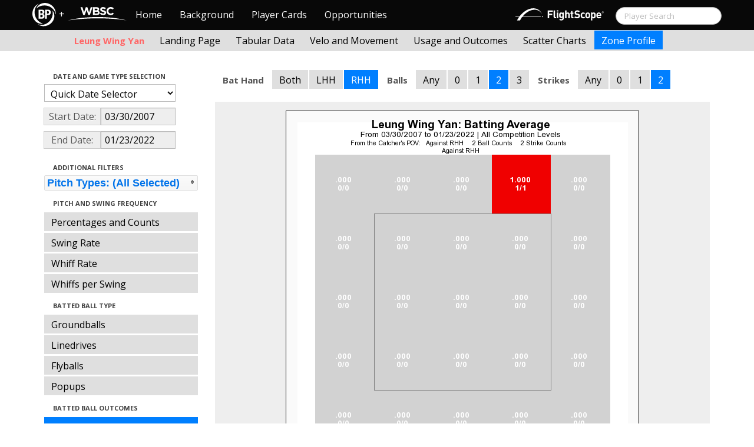

--- FILE ---
content_type: text/html; charset=UTF-8
request_url: http://wbwc.baseballprospectus.com/profile.php?player=E94F6DCA-6CF3-4583-81AC-DAAF8930914D&gFilt=&pFilt=FA%7CSI%7CFC%7CCU%7CSL%7CCS%7CKN%7CCH%7CFS%7CSB&time=game&minmax=ci&var=baa&s_type=2&startDate=03/30/2007&endDate=01/23/2022&balls=2&strikes=2&b_hand=R
body_size: 18881
content:

<!doctype html>
<html>

  <head>
    <title>Women's Baseball</title>
    <meta name="viewport" content="width=device-width, initial-scale=1">
    <meta content="text/html; charset=UTF-8" http-equiv="Content-Type">
    <link rel="stylesheet" href="css/cosmo-min.test.css">
    <link rel="stylesheet" href="css/datepicker.css">
    <link rel="stylesheet" href="css/formbox_style.css">
	<link rel="stylesheet" type="text/css" href="css/jquery.multiselect.css" />
    <link rel="stylesheet" type="text/css" href="http://ajax.googleapis.com/ajax/libs/jqueryui/1.7.2/themes/flick/jquery-ui.css" />

    <script src="js/jquery-min.js"></script>
	<script type="text/javascript" src="http://ajax.googleapis.com/ajax/libs/jqueryui/1/jquery-ui.min.js"></script>
 	<script src="js/jquery.smooth-scroll.min.js"></script>
    <script src="js/bootstrap.min.js"></script>
    <script src="js/bootstrap-datepicker.js"></script>
    <script src="js/bootswatch.js"></script>
    <script src="js/formbox.js"></script>
	<script type="text/javascript" src="js/jquery.multiselect.js"></script>
    <script>
	 $(function() {
			$("#startDate").datepicker({
						 "startView": 'decade',
						 "autoclose": true,
						 "todayBtn": true,
					})
			.on('hide', function(ev){
				var x=ev.format();
				window.location = 'profile.php?player=E94F6DCA-6CF3-4583-81AC-DAAF8930914D&time=game&minmax=ci&var=baa&s_type=2&endDate=01/23/2022&startDate=' + x.toString();
			});

			$("#endDate").datepicker(
					{
						 "startView": 'decade',
						 defaultDate: "+0d",
						 "autoclose": true,
						 "todayBtn": true
					})
			 .on('hide', function(ev){
				var x=ev.format();
				window.location = 'profile.php?player=E94F6DCA-6CF3-4583-81AC-DAAF8930914D&time=game&minmax=ci&var=baa&s_type=2&startDate=03/30/2007&endDate=' + x.toString();
			});
	});
    </script>
    <script type="text/javascript">

	  var _gaq = _gaq || [];
	  _gaq.push(['_setAccount', 'UA-105198-4']);
	  _gaq.push(['_trackPageview']);

	  (function() {
	    var ga = document.createElement('script'); ga.type = 'text/javascript'; ga.async = true;
	    ga.src = ('https:' == document.location.protocol ? 'https://ssl' : 'http://www') + '.google-analytics.com/ga.js';
	    var s = document.getElementsByTagName('script')[0]; s.parentNode.insertBefore(ga, s);
	  })();

</script>
  </head>

  <body class="preview" id="top" data-spy="scroll" data-target=".subnav" data-offset="80">
<div class="container">
 <div class="navbar-float">
 	<a href="http://wbwc.baseballprospectus.com"><img src=img/bbb.png></a>
 </div>
</div>

 <!-- Navbar
================================================== -->
<div class="navbar navbar-fixed-top">
   <div class="navbar-inner">
     <div class="container">
             
         <a class="btn btn-navbar" data-toggle="collapse" data-target=".nav-collapse">
         <span class="icon-bar"></span>
         <span class="icon-bar"></span>
         <span class="icon-bar"></span>
       </a>
       <div class="nav-collapse collapse" id="main-menu">
           <a href="http://wbwc.baseballprospectus.com/" class="navbar-brand pull-left" style="width: 40px; display: inline-block; margin-top: 5px;"><img src="img/BP-icon.svg" style=""></a><span class="navbar-brand pull-left" style="width: 20px; line-height: 49px; display: inline-block; color: #FFFFFF; text-align: center;">+</span>
           
           <a href="http://wbwc.baseballprospectus.com/" class="navbar-brand pull-left" style="width: 100px;display: inline-block;margin-top: 12px;"><img src="img/wbsc-logo.svg"></a>
           <ul class="nav" id="main-menu-left">
          <li class=""><a href="index.php">Home</a></li>
          <li "=""><a href="about.php">Background</a></li>
          <li><a href="pc_splash.php">Player Cards</a></li>
          <li><a href="opps.php">Opportunities</a></li>
          
        </ul>
        <form class="navbar-search pull-right" action="../search.php" method="get" id="search">
            <input type="text" id="name" class="search-query span2 typeahead" placeholder="Player Search" name="name" autocomplete="off">
        </form>
        <ul class="nav pull-right" id="main-menu-right">
          <li>
                <a href="https://baseball.flightscope.com/" style="padding:10px 20px 0;"><img src="img/flightscope.svg" style="width: 150px;"></a>
          </li>
        </ul>
       </div>
     </div>
   </div>
 </div> 
<div class="container">


<!-- Masthead
================================================== -->
<header class="jumbotron subhead" id="overview">
  <div class="subnav navbar-fixed-top" style="height: 37px">
	<div class="container">
		<ul class="nav nav-pills">
		  <li class=first-nav><b style="color: #ff6666">Leung Wing Yan</b></li>
              <li >
                <a href="landing.php?player=E94F6DCA-6CF3-4583-81AC-DAAF8930914D&gFilt=&pFilt=FA|SI|FC|CU|SL|CS|KN|CH|FS|SB&time=game&startDate=03/30/2007&endDate=01/23/2022&s_type=2">Landing Page</a>
              </li>
              <li >
                <a href="tabs.php?player=E94F6DCA-6CF3-4583-81AC-DAAF8930914D&gFilt=&pFilt=FA|SI|FC|CU|SL|CS|KN|CH|FS|SB&time=game&startDate=03/30/2007&endDate=01/23/2022&s_type=2">Tabular Data</a>
              </li>
              <li>
                <a href="velo.php?player=E94F6DCA-6CF3-4583-81AC-DAAF8930914D&gFilt=&pFilt=FA|SI|FC|CU|SL|CS|KN|CH|FS|SB&time=game&startDate=03/30/2007&endDate=01/23/2022&s_type=2">Velo and Movement</a>
              </li>
              <li>
                <a href="outcome.php?player=E94F6DCA-6CF3-4583-81AC-DAAF8930914D&gFilt=&pFilt=FA|SI|FC|CU|SL|CS|KN|CH|FS|SB&time=game&startDate=03/30/2007&endDate=01/23/2022&s_type=2">Usage and Outcomes</a>
              </li>
              <li>
                <a href="scatter.php?player=E94F6DCA-6CF3-4583-81AC-DAAF8930914D&gFilt=&pFilt=FA|SI|FC|CU|SL|CS|KN|CH|FS|SB&time=game&startDate=03/30/2007&endDate=01/23/2022">Scatter Charts</a>
              </li>
              <li class="active">
                <a href="profile.php?player=E94F6DCA-6CF3-4583-81AC-DAAF8930914D&gFilt=&pFilt=FA|SI|FC|CU|SL|CS|KN|CH|FS|SB&time=game&startDate=03/30/2007&endDate=01/23/2022&var=baa&s_type=2">Zone Profile</a>
              </li>
            </ul>

		</ul>
	</div>
  </div>
</header>

<div class="container" style="height:80px">

</div>
    <div class="container-fluid">
      <div class="row-fluid">
        <div class="span3">
          <ul class="nav  nav-pills nav-stacked">
            <li class="nav-header">Date and Game Type Selection
              <br>
            </li>

                        	<li>
			            	<select class="game-select" id="ySel">
			            		<option>Quick Date Selector</option>
			            		<option value="at">All Time</option>
																	<option value=2026>2026 Season</option>
																	<option value=2025>2025 Season</option>
																	<option value=2024>2024 Season</option>
																	<option value=2023>2023 Season</option>
																	<option value=2022>2022 Season</option>
																	<option value=2021>2021 Season</option>
																	<option value=2020>2020 Season</option>
																	<option value=2019>2019 Season</option>
																	<option value=2018>2018 Season</option>
																	<option value=2017>2017 Season</option>
																	<option value=2016>2016 Season</option>
																	<option value=2015>2015 Season</option>
																	<option value=2014>2014 Season</option>
																	<option value=2013>2013 Season</option>
																	<option value=2012>2012 Season</option>
																	<option value=2011>2011 Season</option>
																	<option value=2010>2010 Season</option>
																	<option value=2009>2009 Season</option>
																	<option value=2008>2008 Season</option>
																	<option value=2007>2007 Season</option>
											            	</select>


							  <script>
									$('#ySel').on('change', function () {
									  var sd = $(this).val(); // get selected value
									  var ed = parseInt(sd)+1;
									  if(sd=="at"){
										  window.location = "profile.php?player=E94F6DCA-6CF3-4583-81AC-DAAF8930914D&balls=2&strikes=2&b_hand=R&time=game&minmax=ci&var=baa&s_type=2&gFilt=&pFilt=FA|SI|FC|CU|SL|CS|KN|CH|FS|SB&startDate=&endDate=" // redirect
									  } else if (sd) { // require a URL
										  window.location = "profile.php?player=E94F6DCA-6CF3-4583-81AC-DAAF8930914D&balls=2&strikes=2&b_hand=R&time=game&minmax=ci&var=baa&s_type=2&gFilt=&pFilt=FA|SI|FC|CU|SL|CS|KN|CH|FS|SB&startDate=01/01/" + sd + "&endDate=01/01/" + ed; // redirect
									  }
									  return false;
									});
							  </script>


            	</li>

				<li>
					<div class="input-append date">
						 <span class="add-on" style="width:85px;">Start Date:</span>
						 <input class="span6" id="startDate" type="text" readonly="readonly" name="date" value="03/30/2007">
					</div>
				</li>
				<li>
					<div class="input-append date">
						 <span class="add-on" style="width:85px;">End Date:</span>
						 <input class="span6" id="endDate" type="text" readonly="readonly" name="date" value="01/23/2022">
					</div>
				</li>

				<li>
				  
				  <script>
						$('#gFilt').on('change', function () {
						  var url = $(this).val(); // get selected value
						  if (url) { // require a URL
							  window.location = "profile.php?player=E94F6DCA-6CF3-4583-81AC-DAAF8930914D&pFilt=FA|SI|FC|CU|SL|CS|KN|CH|FS|SB&time=game&minmax=ci&var=baa&s_type=2&startDate=03/30/2007&endDate=01/23/2022&gFilt=" + url; // redirect
						  }
						  return false;
						});
				  </script>




		        </li>




            <li class="nav-header">Additional Filters
              <br>
            </li>

			<li>
			<script type="text/javascript">
			$(function(){
				$("#psel").multiselect({
					selectedList: 4,
  				    selectedText: function(numChecked, numTotal, checkedItems){
  				       if(numChecked==numTotal){
  				       		return 'Pitch Types: (All Selected)';
  				       } else {
					   		//return numChecked + ' of ' + numTotal + ' pitches selected';
            				var returnString = 'Pitch Types: ';
							for(var i=0; i<numChecked; i++) {
								if(i!=0) {
									returnString +=", ";
								}
								returnString += $(checkedItems[i]).attr('title');
							}

					   		return returnString;
					   }
				    },
					close: function(event,ui){
					  var values = $(this).val().join("|");
					  window.location = "profile.php?player=E94F6DCA-6CF3-4583-81AC-DAAF8930914D&time=game&minmax=ci&var=baa&s_type=2&startDate=03/30/2007&endDate=01/23/2022&gFilt=&pFilt=" + values; // redirect
					}

				});
			});
			</script>


				<select style="width: 261px;" id=psel multiple="multiple" size="5">
					<optgroup label="Hard Pitches">
						<option value="FA" selected=selected >Fourseam</option>
						<option value="SI" selected=selected >Sinker</option>
						<option value="FC" selected=selected >Cutter</option>
					</optgroup>
					<optgroup label="Breaking Pitches">
						<option value="SL" selected=selected >Slider</option>
						<option value="CU" selected=selected >Curve</option>
						<option value="CS" selected=selected >Slow Curve</option>
						<option value="KN" selected=selected >Knuckler</option>
					</optgroup>
					<optgroup label="Offspeed Pitches">
						<option value="CH" selected=selected >Changeup</option>
						<option value="FS" selected=selected >Splitter</option>
						<option value="SB" selected=selected >Screwball</option>
					</optgroup>
				</select>
			</li>








            <li class="nav-header">Pitch and Swing Frequency
              <br>
            </li>

            <li >
              <a href="profile.php?player=E94F6DCA-6CF3-4583-81AC-DAAF8930914D&gFilt=&pFilt=FA|SI|FC|CU|SL|CS|KN|CH|FS|SB&time=game&minmax=ci&var=count&s_type=2&startDate=03/30/2007&endDate=01/23/2022&balls=2&strikes=2&b_hand=R">Percentages and Counts</a>
            </li>

            <li >
              <a href="profile.php?player=E94F6DCA-6CF3-4583-81AC-DAAF8930914D&gFilt=&pFilt=FA|SI|FC|CU|SL|CS|KN|CH|FS|SB&time=game&minmax=ci&var=swing&s_type=2&startDate=03/30/2007&endDate=01/23/2022&balls=2&strikes=2&b_hand=R">Swing Rate</a>
            </li>

            <li >
              <a href="profile.php?player=E94F6DCA-6CF3-4583-81AC-DAAF8930914D&gFilt=&pFilt=FA|SI|FC|CU|SL|CS|KN|CH|FS|SB&time=game&minmax=ci&var=whiff&s_type=2&startDate=03/30/2007&endDate=01/23/2022&balls=2&strikes=2&b_hand=R">Whiff Rate</a>
            </li>

            <li >
              <a href="profile.php?player=E94F6DCA-6CF3-4583-81AC-DAAF8930914D&gFilt=&pFilt=FA|SI|FC|CU|SL|CS|KN|CH|FS|SB&time=game&minmax=ci&var=whiffswing&s_type=2&startDate=03/30/2007&endDate=01/23/2022&balls=2&strikes=2&b_hand=R">Whiffs per Swing</a>
            </li>

            <li class="nav-header">Batted Ball Type
              <br>
            </li>

            <li >
              <a href="profile.php?player=E94F6DCA-6CF3-4583-81AC-DAAF8930914D&gFilt=&pFilt=FA|SI|FC|CU|SL|CS|KN|CH|FS|SB&time=game&minmax=ci&var=gb&s_type=2&startDate=03/30/2007&endDate=01/23/2022&balls=2&strikes=2&b_hand=R">Groundballs</a>
            </li>

            <li >
              <a href="profile.php?player=E94F6DCA-6CF3-4583-81AC-DAAF8930914D&gFilt=&pFilt=FA|SI|FC|CU|SL|CS|KN|CH|FS|SB&time=game&minmax=ci&var=ld&s_type=2&startDate=03/30/2007&endDate=01/23/2022&balls=2&strikes=2&b_hand=R">Linedrives</a>
            </li>

            <li >
              <a href="profile.php?player=E94F6DCA-6CF3-4583-81AC-DAAF8930914D&gFilt=&pFilt=FA|SI|FC|CU|SL|CS|KN|CH|FS|SB&time=game&minmax=ci&var=fb&s_type=2&startDate=03/30/2007&endDate=01/23/2022&balls=2&strikes=2&b_hand=R">Flyballs</a>
            </li>

            <li >
              <a href="profile.php?player=E94F6DCA-6CF3-4583-81AC-DAAF8930914D&gFilt=&pFilt=FA|SI|FC|CU|SL|CS|KN|CH|FS|SB&time=game&minmax=ci&var=pu&s_type=2&startDate=03/30/2007&endDate=01/23/2022&balls=2&strikes=2&b_hand=R">Popups</a>
            </li>

            <li class="nav-header">Batted Ball Outcomes
              <br>
            </li>

            <li  class=active >
              <a href="profile.php?player=E94F6DCA-6CF3-4583-81AC-DAAF8930914D&gFilt=&pFilt=FA|SI|FC|CU|SL|CS|KN|CH|FS|SB&time=game&minmax=ci&var=baa&s_type=2&startDate=03/30/2007&endDate=01/23/2022&balls=2&strikes=2&b_hand=R">Batting Average</a>
            </li>

            <li >
              <a href="profile.php?player=E94F6DCA-6CF3-4583-81AC-DAAF8930914D&gFilt=&pFilt=FA|SI|FC|CU|SL|CS|KN|CH|FS|SB&time=game&minmax=ci&var=slg&s_type=2&startDate=03/30/2007&endDate=01/23/2022&balls=2&strikes=2&b_hand=R">Slugging</a>
            </li>

            <li >
              <a href="profile.php?player=E94F6DCA-6CF3-4583-81AC-DAAF8930914D&gFilt=&pFilt=FA|SI|FC|CU|SL|CS|KN|CH|FS|SB&time=game&minmax=ci&var=iso&s_type=2&startDate=03/30/2007&endDate=01/23/2022&balls=2&strikes=2&b_hand=R">Isolated Power</a>
            </li>

            <li >
              <a href="profile.php?player=E94F6DCA-6CF3-4583-81AC-DAAF8930914D&gFilt=&pFilt=FA|SI|FC|CU|SL|CS|KN|CH|FS|SB&time=game&minmax=ci&var=babip&s_type=2&startDate=03/30/2007&endDate=01/23/2022&balls=2&strikes=2&b_hand=R">BABIP</a>
            </li>



          </ul>
        </div>
        <div class="span9">

		  <ul class="nav nav-pills">
		  	<li><b>Bat Hand</b></li>
			<li >
			  <a href="profile.php?player=E94F6DCA-6CF3-4583-81AC-DAAF8930914D&gFilt=&pFilt=FA|SI|FC|CU|SL|CS|KN|CH|FS|SB&time=game&minmax=ci&var=baa&s_type=2&startDate=03/30/2007&endDate=01/23/2022&balls=2&strikes=2&b_hand=-1">Both</a>
			</li>
			<li >
			  <a href="profile.php?player=E94F6DCA-6CF3-4583-81AC-DAAF8930914D&gFilt=&pFilt=FA|SI|FC|CU|SL|CS|KN|CH|FS|SB&time=game&minmax=ci&var=baa&s_type=2&startDate=03/30/2007&endDate=01/23/2022&balls=2&strikes=2&b_hand=L">LHH</a>
			</li>
			<li  class=active >
			  <a href="profile.php?player=E94F6DCA-6CF3-4583-81AC-DAAF8930914D&gFilt=&pFilt=FA|SI|FC|CU|SL|CS|KN|CH|FS|SB&time=game&minmax=ci&var=baa&s_type=2&startDate=03/30/2007&endDate=01/23/2022&balls=2&strikes=2&b_hand=R">RHH</a>
			</li>
		  	<li><b>Balls</b></li>
			<li >
			  <a href="profile.php?player=E94F6DCA-6CF3-4583-81AC-DAAF8930914D&gFilt=&pFilt=FA|SI|FC|CU|SL|CS|KN|CH|FS|SB&time=game&minmax=ci&var=baa&s_type=2&startDate=03/30/2007&endDate=01/23/2022&balls=-1&strikes=2&b_hand=R">Any</a>
			</li>
			<li >
			  <a href="profile.php?player=E94F6DCA-6CF3-4583-81AC-DAAF8930914D&gFilt=&pFilt=FA|SI|FC|CU|SL|CS|KN|CH|FS|SB&time=game&minmax=ci&var=baa&s_type=2&startDate=03/30/2007&endDate=01/23/2022&balls=0&strikes=2&b_hand=R">0</a>
			</li>
			<li >
			  <a href="profile.php?player=E94F6DCA-6CF3-4583-81AC-DAAF8930914D&gFilt=&pFilt=FA|SI|FC|CU|SL|CS|KN|CH|FS|SB&time=game&minmax=ci&var=baa&s_type=2&startDate=03/30/2007&endDate=01/23/2022&balls=1&strikes=2&b_hand=R">1</a>
			</li>
			<li  class=active >
			  <a href="profile.php?player=E94F6DCA-6CF3-4583-81AC-DAAF8930914D&gFilt=&pFilt=FA|SI|FC|CU|SL|CS|KN|CH|FS|SB&time=game&minmax=ci&var=baa&s_type=2&startDate=03/30/2007&endDate=01/23/2022&balls=2&strikes=2&b_hand=R">2</a>
			</li>
			<li >
			  <a href="profile.php?player=E94F6DCA-6CF3-4583-81AC-DAAF8930914D&gFilt=&pFilt=FA|SI|FC|CU|SL|CS|KN|CH|FS|SB&time=game&minmax=ci&var=baa&s_type=2&startDate=03/30/2007&endDate=01/23/2022&balls=3&strikes=2&b_hand=R">3</a>
			</li>

		  	<li><b>Strikes</b></li>
			<li >
			  <a href="profile.php?player=E94F6DCA-6CF3-4583-81AC-DAAF8930914D&gFilt=&pFilt=FA|SI|FC|CU|SL|CS|KN|CH|FS|SB&time=game&minmax=ci&var=baa&s_type=2&startDate=03/30/2007&endDate=01/23/2022&balls=2&strikes=-1&b_hand=R">Any</a>
			</li>
			<li >
			  <a href="profile.php?player=E94F6DCA-6CF3-4583-81AC-DAAF8930914D&gFilt=&pFilt=FA|SI|FC|CU|SL|CS|KN|CH|FS|SB&time=game&minmax=ci&var=baa&s_type=2&startDate=03/30/2007&endDate=01/23/2022&balls=2&strikes=0&b_hand=R">0</a>
			</li>
			<li >
			  <a href="profile.php?player=E94F6DCA-6CF3-4583-81AC-DAAF8930914D&gFilt=&pFilt=FA|SI|FC|CU|SL|CS|KN|CH|FS|SB&time=game&minmax=ci&var=baa&s_type=2&startDate=03/30/2007&endDate=01/23/2022&balls=2&strikes=1&b_hand=R">1</a>
			</li>
			<li  class=active >
			  <a href="profile.php?player=E94F6DCA-6CF3-4583-81AC-DAAF8930914D&gFilt=&pFilt=FA|SI|FC|CU|SL|CS|KN|CH|FS|SB&time=game&minmax=ci&var=baa&s_type=2&startDate=03/30/2007&endDate=01/23/2022&balls=2&strikes=2&b_hand=R">2</a>
			</li>
		  </ul>

          <div class="hero-unit">
          	<center>
            <img src="plot_profile.php?col=sampsensitive&sampn=1&s_type=2&gFilt=&pFilt=FA|SI|FC|CU|SL|CS|KN|CH|FS|SB&time=game&player=E94F6DCA-6CF3-4583-81AC-DAAF8930914D&startDate=03/30/2007&endDate=01/23/2022&minmax=ci&var=baa&balls=2&strikes=2&b_hand=R"
            height="600" width="600">
			</center>
          </div>
      </div>
    </div>



  </body>

</html>



